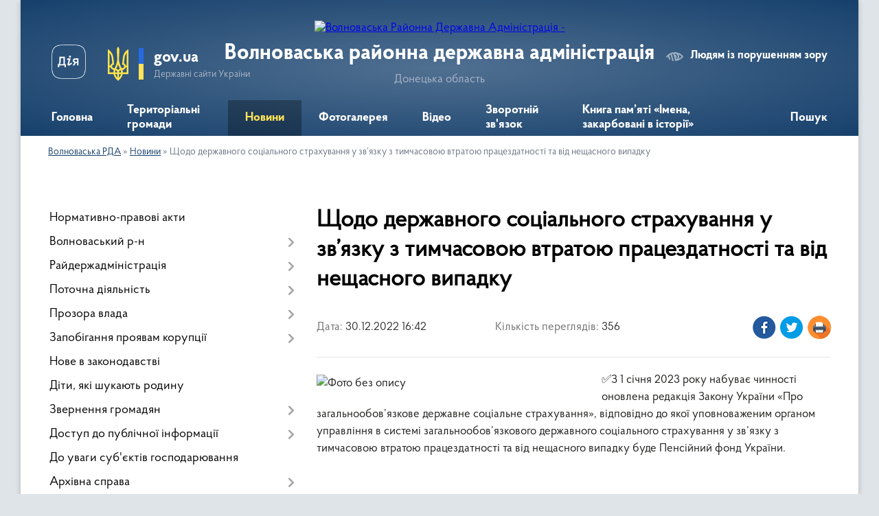

--- FILE ---
content_type: text/html; charset=UTF-8
request_url: https://volnovrda.gov.ua/news/1672411579/
body_size: 13753
content:
<!DOCTYPE html>
<html lang="uk">
<head>
	<!--[if IE]><meta http-equiv="X-UA-Compatible" content="IE=edge"><![endif]-->
	<meta charset="utf-8">
	<meta name="viewport" content="width=device-width, initial-scale=1">
	<!--[if IE]><script>
		document.createElement('header');
		document.createElement('nav');
		document.createElement('main');
		document.createElement('section');
		document.createElement('article');
		document.createElement('aside');
		document.createElement('footer');
		document.createElement('figure');
		document.createElement('figcaption');
	</script><![endif]-->
	<title>Щодо державного соціального страхування у зв’язку з тимчасовою втратою працездатності та від нещасного випадку | Волноваська районна державна адміністрація Донецька область</title>
	<meta name="description" content="✅З 1 січня 2023 року набуває чинності оновлена редакція Закону України &amp;laquo;Про загальнообов&amp;rsquo;язкове державне соціальне страхування&amp;raquo;, відповідно до якої уповноваженим органом управління в системі загальнообов&amp;rsquo;язкового дер">
	<meta name="keywords" content="Щодо, державного, соціального, страхування, у, зв’язку, з, тимчасовою, втратою, працездатності, та, від, нещасного, випадку, |, Волноваська, районна, державна, адміністрація, Донецька, область">

	
		<meta property="og:image" content="https://rada.info/upload/users_files/05419927/4664eddffb036c77f8cbea55f73a1921.jpg">
	<meta property="og:image:width" content="1280">
	<meta property="og:image:height" content="795">
			<meta property="og:title" content="Щодо державного соціального страхування у зв’язку з тимчасовою втратою працездатності та від нещасного випадку">
			<meta property="og:description" content="✅З 1 січня 2023 року набуває чинності оновлена редакція Закону України &amp;laquo;Про загальнообов&amp;rsquo;язкове державне соціальне страхування&amp;raquo;, відповідно до якої уповноваженим органом управління в системі загальнообов&amp;rsquo;язкового державного соціального страхування у зв&amp;rsquo;язку з тимчасовою втратою працездатності та від нещасного випадку буде Пенсійний фонд України.">
			<meta property="og:type" content="article">
	<meta property="og:url" content="https://volnovrda.gov.ua/news/1672411579/">
		
	<link rel="apple-touch-icon" sizes="57x57" href="https://rda.org.ua/apple-icon-57x57.png">
	<link rel="apple-touch-icon" sizes="60x60" href="https://rda.org.ua/apple-icon-60x60.png">
	<link rel="apple-touch-icon" sizes="72x72" href="https://rda.org.ua/apple-icon-72x72.png">
	<link rel="apple-touch-icon" sizes="76x76" href="https://rda.org.ua/apple-icon-76x76.png">
	<link rel="apple-touch-icon" sizes="114x114" href="https://rda.org.ua/apple-icon-114x114.png">
	<link rel="apple-touch-icon" sizes="120x120" href="https://rda.org.ua/apple-icon-120x120.png">
	<link rel="apple-touch-icon" sizes="144x144" href="https://rda.org.ua/apple-icon-144x144.png">
	<link rel="apple-touch-icon" sizes="152x152" href="https://rda.org.ua/apple-icon-152x152.png">
	<link rel="apple-touch-icon" sizes="180x180" href="https://rda.org.ua/apple-icon-180x180.png">
	<link rel="icon" type="image/png" sizes="192x192"  href="https://rda.org.ua/android-icon-192x192.png">
	<link rel="icon" type="image/png" sizes="32x32" href="https://rda.org.ua/favicon-32x32.png">
	<link rel="icon" type="image/png" sizes="96x96" href="https://rda.org.ua/favicon-96x96.png">
	<link rel="icon" type="image/png" sizes="16x16" href="https://rda.org.ua/favicon-16x16.png">
	<link rel="manifest" href="https://rda.org.ua/manifest.json">
	<meta name="msapplication-TileColor" content="#ffffff">
	<meta name="msapplication-TileImage" content="https://rda.org.ua/ms-icon-144x144.png">
	<meta name="theme-color" content="#ffffff">

	
		<meta name="robots" content="">
	
    <link rel="preload" href="https://rda.org.ua/themes/km2/css/styles_vip.css?v=2.31" as="style">
	<link rel="stylesheet" href="https://rda.org.ua/themes/km2/css/styles_vip.css?v=2.31">
	<link rel="stylesheet" href="https://rda.org.ua/themes/km2/css/378/theme_vip.css?v=1769193150">
	<!--[if lt IE 9]>
	<script src="https://oss.maxcdn.com/html5shiv/3.7.2/html5shiv.min.js"></script>
	<script src="https://oss.maxcdn.com/respond/1.4.2/respond.min.js"></script>
	<![endif]-->
	<!--[if gte IE 9]>
	<style type="text/css">
		.gradient { filter: none; }
	</style>
	<![endif]-->

</head>
<body class="">

	<a href="#top_menu" class="skip-link link" aria-label="Перейти до головного меню (Alt+1)" accesskey="1">Перейти до головного меню (Alt+1)</a>
	<a href="#left_menu" class="skip-link link" aria-label="Перейти до бічного меню (Alt+2)" accesskey="2">Перейти до бічного меню (Alt+2)</a>
    <a href="#main_content" class="skip-link link" aria-label="Перейти до головного вмісту (Alt+3)" accesskey="3">Перейти до текстового вмісту (Alt+3)</a>



	
	<div class="wrap">
		
		<header>
			<div class="header_wrap">
				<div class="logo">
					<a href="https://volnovrda.gov.ua/" id="logo" class="form_2">
						<img src="https://rada.info/upload/users_files/05419927/gerb/Volnovahskiy_rayon_gerb_1.png" alt="Волноваська Районна Державна Адміністрація - ">
					</a>
				</div>
				<div class="title">
					<div class="slogan_1">Волноваська районна державна адміністрація</div>
					<div class="slogan_2">Донецька область</div>
				</div>
				<div class="gov_ua_block">
					<a class="diia" href="https://diia.gov.ua/" target="_blank" rel="nofollow" title="Державні послуги онлайн"><img src="https://rda.org.ua/themes/km2/img/diia.png" alt="Логотип Diia"></a>
					<img src="https://rda.org.ua/themes/km2/img/gerb.svg" class="gerb" alt="Державний Герб України">
					<span class="devider"></span>
					<div class="title">
						<b>gov.ua</b>
						<span>Державні сайти України</span>
					</div>
				</div>
								<div class="alt_link">
					<a href="#" rel="nofollow" title="Посилання на версію для людей із порушенням зору" tabindex="1" onclick="return set_special('174a81d117b46afe1bf3ca4350bc2fb4d2fc0f90');">Людям із порушенням зору</a>
				</div>
								
				<section class="top_nav">
					<nav class="main_menu">
						<ul id="top_menu">
														<li class="">
								<a href="https://volnovrda.gov.ua/main/"><span>Головна</span></a>
																							</li>
														<li class=" has-sub">
								<a href="https://volnovrda.gov.ua/teritorialni-gromadi-15-40-26-31-01-2022/"><span>Територіальні громади</span></a>
																<button onclick="return show_next_level(this);" aria-label="Показати підменю"></button>
																								<ul>
																		<li>
										<a href="https://volnovrda.gov.ua/volnovaska-miska-vca-15-42-39-31-01-2022/">Волноваська міська військово-цивільна адміністрація</a>
																													</li>
																		<li class="has-sub">
										<a href="https://volnovrda.gov.ua/vugledarska-miska-vca-15-44-29-31-01-2022/">Вугледарська міська військова адміністрація</a>
																				<button onclick="return show_next_level(this);" aria-label="Показати підменю"></button>
																														<ul>
																						<li>
												<a href="https://volnovrda.gov.ua/veteranska-politika-11-26-14-21-07-2025/">Ветеранська політика</a>
											</li>
																																</ul>
																			</li>
																		<li>
										<a href="https://volnovrda.gov.ua/olginska-selischna-vca-15-45-41-31-01-2022/">Ольгинська селищна військова адміністрація</a>
																													</li>
																		<li>
										<a href="https://volnovrda.gov.ua/mirnenska-selischna-vca-15-46-51-31-01-2022/">Мирненська селищна військова адміністрація</a>
																													</li>
																		<li>
										<a href="https://volnovrda.gov.ua/velikonovosilkivska-selischna-rada-15-52-36-31-01-2022/">Великоновосілківська селищна військова адміністрація</a>
																													</li>
																		<li>
										<a href="https://volnovrda.gov.ua/komarska-silska-rada-15-54-13-31-01-2022/">Комарська сільська військова адміністрація</a>
																													</li>
																		<li>
										<a href="https://volnovrda.gov.ua/staromlinivska-silska-rada-15-55-57-31-01-2022/">Старомлинівська сільська військова адміністрація</a>
																													</li>
																		<li>
										<a href="https://volnovrda.gov.ua/hlibodarivska-silska-teritorialna-gromada-15-58-33-31-01-2022/">Хлібодарівська сільська військова адміністрація</a>
																													</li>
																										</ul>
															</li>
														<li class="active">
								<a href="https://volnovrda.gov.ua/news/"><span>Новини</span></a>
																							</li>
														<li class="">
								<a href="https://volnovrda.gov.ua/photo/"><span>Фотогалерея</span></a>
																							</li>
														<li class="">
								<a href="https://volnovrda.gov.ua/video-17-36-17-03-02-2023/"><span>Відео</span></a>
																							</li>
														<li class=" has-sub">
								<a href="https://volnovrda.gov.ua/zvorotnij-zvyazok-13-52-21-23-04-2021/"><span>Зворотній зв'язок</span></a>
																<button onclick="return show_next_level(this);" aria-label="Показати підменю"></button>
																								<ul>
																		<li>
										<a href="https://volnovrda.gov.ua/feedback/">Електронні звернення</a>
																													</li>
																		<li>
										<a href="https://volnovrda.gov.ua/zvernennya-gromadyan-13-55-27-23-04-2021/">Звернення громадян</a>
																													</li>
																										</ul>
															</li>
														<li class=" has-sub">
								<a href="https://volnovrda.gov.ua/kniga-pam’yati-volnovaskogo-rajonu-imena-zakarbovani-v-istorii-14-25-03-14-01-2026/"><span>Книга пам’яті «Імена, закарбовані в історії»</span></a>
																<button onclick="return show_next_level(this);" aria-label="Показати підменю"></button>
																								<ul>
																		<li>
										<a href="https://volnovrda.gov.ua/polegli-zahisniki-volnovaskoi-miskoi-teritorialnoi-gromadi-14-34-49-14-01-2026/">Полеглі Захисники Волноваської міської територіальної громади</a>
																													</li>
																										</ul>
															</li>
																				</ul>
					</nav>
					&nbsp;
					<button class="menu-button" id="open-button"><i class="fas fa-bars"></i> Меню сайту</button>
					<a href="https://volnovrda.gov.ua/search/" rel="nofollow" class="search_button">Пошук</a>
				</section>
				
			</div>
		</header>
				
		<section class="bread_crumbs">
		<div xmlns:v="http://rdf.data-vocabulary.org/#"><a href="https://volnovrda.gov.ua/">Волноваська РДА</a> &raquo; <a href="https://volnovrda.gov.ua/news/">Новини</a>  &raquo; <span>Щодо державного соціального страхування у зв’язку з тимчасовою втратою працездатності та від нещасного випадку</span></div>
	</section>
	
	<section class="center_block">
		<div class="row">
			<div class="grid-30 fr">
				<aside>
				
										
					<nav class="sidebar_menu" id="left_menu">
						<ul>
														<li class="">
								<a href="https://volnovrda.gov.ua/docs/"><span>Нормативно-правові акти</span></a>
																							</li>
														<li class=" has-sub">
								<a href="https://volnovrda.gov.ua/volnovaskij-rn-12-14-20-21-04-2021/"><span>Волноваський р-н</span></a>
																<button onclick="return show_next_level(this);" aria-label="Показати підменю"></button>
																								<ul>
																		<li class="">
										<a href="https://volnovrda.gov.ua/istoriya-12-14-56-21-04-2021/"><span>Історія</span></a>
																													</li>
																		<li class="">
										<a href="https://volnovrda.gov.ua/simvolika-12-15-18-21-04-2021/"><span>Символіка</span></a>
																													</li>
																										</ul>
															</li>
														<li class=" has-sub">
								<a href="https://volnovrda.gov.ua/rajderzhadministraciya-12-20-18-21-04-2021/"><span>Райдержадміністрація</span></a>
																<button onclick="return show_next_level(this);" aria-label="Показати підменю"></button>
																								<ul>
																		<li class=" has-sub">
										<a href="https://volnovrda.gov.ua/kerivnictvo-12-21-25-21-04-2021/"><span>Керівництво</span></a>
																				<button onclick="return show_next_level(this);" aria-label="Показати підменю"></button>
																														<ul>
																						<li><a href="https://volnovrda.gov.ua/golova-rajderzhadministracii-12-22-14-21-04-2021/"><span>Голова райдержадміністрації</span></a></li>
																						<li><a href="https://volnovrda.gov.ua/pershij-zastupnik-golovi-12-22-35-21-04-2021/"><span>Перший заступник голови</span></a></li>
																						<li><a href="https://volnovrda.gov.ua/zastupnik-golovi-12-22-53-21-04-2021/"><span>Заступники голови</span></a></li>
																						<li><a href="https://volnovrda.gov.ua/kerivnik-aparatu-12-23-06-21-04-2021/"><span>Керівник апарату</span></a></li>
																																</ul>
																			</li>
																		<li class="">
										<a href="https://volnovrda.gov.ua/struktura-12-21-58-21-04-2021/"><span>Структура</span></a>
																													</li>
																										</ul>
															</li>
														<li class=" has-sub">
								<a href="https://volnovrda.gov.ua/potochna-diyalnist-12-24-10-21-04-2021/"><span>Поточна діяльність</span></a>
																<button onclick="return show_next_level(this);" aria-label="Показати підменю"></button>
																								<ul>
																		<li class="">
										<a href="https://volnovrda.gov.ua/plani-roboti-12-24-42-21-04-2021/"><span>Плани роботи</span></a>
																													</li>
																		<li class="">
										<a href="https://volnovrda.gov.ua/ochischennya-vladi-12-25-14-21-04-2021/"><span>Очищення влади</span></a>
																													</li>
																		<li class="">
										<a href="https://volnovrda.gov.ua/vakansii-12-25-44-21-04-2021/"><span>Вакансії</span></a>
																													</li>
																										</ul>
															</li>
														<li class=" has-sub">
								<a href="https://volnovrda.gov.ua/prozora-vlada-15-33-26-09-08-2021/"><span>Прозора влада</span></a>
																<button onclick="return show_next_level(this);" aria-label="Показати підменю"></button>
																								<ul>
																		<li class=" has-sub">
										<a href="https://volnovrda.gov.ua/regulyatorna-politika-15-35-34-09-08-2021/"><span>Регуляторна політика</span></a>
																				<button onclick="return show_next_level(this);" aria-label="Показати підменю"></button>
																														<ul>
																						<li><a href="https://volnovrda.gov.ua/zakonodavstvo-pro-derzhavnu-regulyatornu-politiku-15-37-20-09-08-2021/"><span>Законодавство про державну регуляторну політику</span></a></li>
																						<li><a href="https://volnovrda.gov.ua/planuvannya-diyalnosti-z-pidgotovki-proektiv-regulyatornih-aktiv-15-39-36-09-08-2021/"><span>Планування діяльності з підготовки проектів регуляторних актів</span></a></li>
																						<li><a href="https://volnovrda.gov.ua/proekti-regulyatornih-aktiv-15-40-13-09-08-2021/"><span>Проекти регуляторних актів</span></a></li>
																						<li><a href="https://volnovrda.gov.ua/vidstezhennya-rezultativnosti-regulyatornih-aktiv-15-40-43-09-08-2021/"><span>Відстеження результативності регуляторних актів</span></a></li>
																						<li><a href="https://volnovrda.gov.ua/pereglyad-regulyatornih-aktiv-14-51-18-09-09-2021/"><span>Перегляд регуляторних актів</span></a></li>
																																</ul>
																			</li>
																		<li class="">
										<a href="https://volnovrda.gov.ua/normativnopravovi-akti-zareestrovani-v-shidnomu-mizhregionalnomu-upravlinni-ministerstva-justicii-m-harkiv-15-09-02-21-09-2021/"><span>Нормативно-правові акти, зареєстровані в Східному міжрегіональному  управлінні Міністерства  юстиції</span></a>
																													</li>
																		<li class="">
										<a href="https://volnovrda.gov.ua/informaciya-pro-zaplanovani-zakupivli-robit-poslug-tovariv-po-volnovaskomu-rajonu-doneckoi-oblasti-11-41-20-10-07-2025/"><span>Інформація про заплановані закупівлі робіт, послуг, товарів по Волноваському району Донецької області</span></a>
																													</li>
																										</ul>
															</li>
														<li class=" has-sub">
								<a href="https://volnovrda.gov.ua/zapobigannya-proyavam-korupcii-12-24-56-21-04-2021/"><span>Запобігання проявам корупції</span></a>
																<button onclick="return show_next_level(this);" aria-label="Показати підменю"></button>
																								<ul>
																		<li class="">
										<a href="https://volnovrda.gov.ua/spivpracya-z-vikrivachami-13-32-56-12-07-2021/"><span>Співпраця з викривачами</span></a>
																													</li>
																		<li class="">
										<a href="https://volnovrda.gov.ua/konflikt-interesiv-13-33-30-12-07-2021/"><span>Конфлікт інтересів</span></a>
																													</li>
																		<li class="">
										<a href="https://volnovrda.gov.ua/pamyatki-11-09-41-26-07-2021/"><span>Пам'ятки</span></a>
																													</li>
																		<li class="">
										<a href="https://volnovrda.gov.ua/deklaruvannya-10-02-21-01-12-2021/"><span>Декларування</span></a>
																													</li>
																		<li class="">
										<a href="https://volnovrda.gov.ua/kanali-dlya-nadannya-povidomlen-vid-vikrivachiv-do-rajderzhadministracii-11-42-10-19-08-2021/"><span>Канали для надання повідомлень від викривачів до райдержадміністрації</span></a>
																													</li>
																		<li class="">
										<a href="https://volnovrda.gov.ua/zvituvannya-upovnovazhennogo-11-57-45-19-01-2022/"><span>Звітування уповноваженного</span></a>
																													</li>
																		<li class="">
										<a href="https://volnovrda.gov.ua/rozyasnennya-nazk-15-11-05-14-12-2021/"><span>Роз'яснення НАЗК</span></a>
																													</li>
																		<li class="">
										<a href="https://volnovrda.gov.ua/novini-15-54-25-14-12-2021/"><span>Новини</span></a>
																													</li>
																		<li class="">
										<a href="https://volnovrda.gov.ua/ocinka-korupcijnih-rizikiv-u-diyalnosti-rajderzhadministracii-10-16-38-24-12-2021/"><span>Оцінка корупційних ризиків у діяльності райдержадміністрації</span></a>
																													</li>
																		<li class="">
										<a href="https://volnovrda.gov.ua/metodichna-dopomoga-ta-konsultacii-schodo-povidomlennya-pro-mozhlivi-fakti-korupcijnih-abo-pov’yazanih-z-korupcieju-pravoporushen-inshih-porushen-zakonu-ukraini-pro-zapobigannya-korupcii-13-57-56-28-07-2025/"><span>МЕТОДИЧНА ДОПОМОГА ТА КОНСУЛЬТАЦІЇ щодо повідомлення про можливі факти корупційних або пов’язаних з корупцією правопорушень, інших порушень Закону України  «Про запобігання корупції»</span></a>
																													</li>
																										</ul>
															</li>
														<li class="">
								<a href="https://volnovrda.gov.ua/nove-v-zakonodavstvi-11-06-00-14-06-2021/"><span>Нове в законодавстві</span></a>
																							</li>
														<li class="">
								<a href="https://volnovrda.gov.ua/diti-yaki-shukajut-rodinu-12-25-58-21-04-2021/"><span>Діти, які шукають родину</span></a>
																							</li>
														<li class=" has-sub">
								<a href="https://volnovrda.gov.ua/zvernennya-gromadyan-12-27-15-21-04-2021/"><span>Звернення громадян</span></a>
																<button onclick="return show_next_level(this);" aria-label="Показати підменю"></button>
																								<ul>
																		<li class="">
										<a href="https://volnovrda.gov.ua/zviti-12-31-00-21-04-2021/"><span>Звіти</span></a>
																													</li>
																		<li class="">
										<a href="https://volnovrda.gov.ua/grafik-prijomu-gromadyan-18-31-24-12-03-2024/"><span>Графік прийому громадян</span></a>
																													</li>
																		<li class="">
										<a href="https://volnovrda.gov.ua/zasabi-zv’yazku-12-10-31-14-08-2024/"><span>Засоби зв’язку</span></a>
																													</li>
																										</ul>
															</li>
														<li class=" has-sub">
								<a href="https://volnovrda.gov.ua/dostup-do-publichnoi-informacii-12-36-01-21-04-2021/"><span>Доступ до публічної інформації</span></a>
																<button onclick="return show_next_level(this);" aria-label="Показати підменю"></button>
																								<ul>
																		<li class=" has-sub">
										<a href="https://volnovrda.gov.ua/​​​​​vidkriti-dani-12-37-28-21-04-2021/"><span>​​​​​Відкриті дані</span></a>
																				<button onclick="return show_next_level(this);" aria-label="Показати підменю"></button>
																														<ul>
																						<li><a href="https://volnovrda.gov.ua/portal-vidkritih-danih-14-47-08-25-05-2021/"><span>Портал відкритих даних</span></a></li>
																						<li><a href="https://volnovrda.gov.ua/struktura-volnovaskoi-rajderzhadministracii-09-34-53-24-07-2023/"><span>Структура Волноваської райдержадміністрації</span></a></li>
																																</ul>
																			</li>
																		<li class="">
										<a href="https://volnovrda.gov.ua/poryadok-oskarzhennya-rishen-12-38-11-21-04-2021/"><span>Порядок оскарження рішень</span></a>
																													</li>
																		<li class="">
										<a href="https://volnovrda.gov.ua/reestri-12-38-46-21-04-2021/"><span>Реєстри</span></a>
																													</li>
																		<li class="">
										<a href="https://volnovrda.gov.ua/forma-dlya-podannya-zapitiv-na-publichnu-informaciju-12-39-42-21-04-2021/"><span>Форма для подання запитів на публічну інформацію</span></a>
																													</li>
																		<li class="">
										<a href="https://volnovrda.gov.ua/zviti-pro-rozglyad-zapitiv-na-publichnu-informaciju-12-40-03-21-04-2021/"><span>Звіти про розгляд запитів на публічну інформацію</span></a>
																													</li>
																		<li class="">
										<a href="https://volnovrda.gov.ua/poryadok-skladannya-ta-podannya-zapitiv-na-oderzhannya-publichnoi-informacii-08-15-37-26-05-2021/"><span>Порядок складання та подання запитів на одержання публічної інформації</span></a>
																													</li>
																		<li class="">
										<a href="https://volnovrda.gov.ua/sistema-obliku-11-13-28-07-06-2021/"><span>Система обліку</span></a>
																													</li>
																		<li class="">
										<a href="https://volnovrda.gov.ua/perelik-doradchih-organiv-rajderzhaministracii-09-07-06-15-09-2021/"><span>Перелік  дорадчих органів райдержаміністрації</span></a>
																													</li>
																										</ul>
															</li>
														<li class="">
								<a href="https://volnovrda.gov.ua/rozvitok-biznesu-13-02-39-21-04-2021/"><span>До уваги суб'єктів господарювання</span></a>
																							</li>
														<li class=" has-sub">
								<a href="https://volnovrda.gov.ua/arhivna-sprava-13-04-49-21-04-2021/"><span>Архівна справа</span></a>
																<button onclick="return show_next_level(this);" aria-label="Показати підменю"></button>
																								<ul>
																		<li class="">
										<a href="https://volnovrda.gov.ua/zrazki-zayav-13-05-38-21-04-2021/"><span>Зразки заяв</span></a>
																													</li>
																		<li class="">
										<a href="https://volnovrda.gov.ua/informaciya-pro-pidsumki-roboti-iz-zvernennyami-gromadyan-13-05-53-21-04-2021/"><span>Інформація про підсумки роботи із зверненнями громадян</span></a>
																													</li>
																		<li class="">
										<a href="https://volnovrda.gov.ua/do-uvagi-gromadyan-09-54-59-11-06-2021/"><span>До уваги громадян</span></a>
																													</li>
																		<li class="">
										<a href="https://volnovrda.gov.ua/ekspertna-komisiya-arhivnogo-viddilu-14-43-53-11-01-2022/"><span>Експертна комісія архівного відділу</span></a>
																													</li>
																										</ul>
															</li>
														<li class=" has-sub">
								<a href="https://volnovrda.gov.ua/reestr-viborciv-13-07-23-21-04-2021/"><span>Реєстр виборців</span></a>
																<button onclick="return show_next_level(this);" aria-label="Показати підменю"></button>
																								<ul>
																		<li class="">
										<a href="https://volnovrda.gov.ua/viddil-vedennya-reestru-11-57-41-07-02-2022/"><span>Відділ ведення Реєстру</span></a>
																													</li>
																		<li class="">
										<a href="https://volnovrda.gov.ua/do-uvagi-viborciv-11-40-49-07-02-2022/"><span>До уваги виборців!</span></a>
																													</li>
																										</ul>
															</li>
														<li class=" has-sub">
								<a href="https://volnovrda.gov.ua/ekonomika-rajonu-13-15-11-21-04-2021/"><span>Економіка району</span></a>
																<button onclick="return show_next_level(this);" aria-label="Показати підменю"></button>
																								<ul>
																		<li class="">
										<a href="https://volnovrda.gov.ua/socialne-pidpriemnictvo-16-11-49-01-12-2025/"><span>Соціальне підприємництво</span></a>
																													</li>
																										</ul>
															</li>
														<li class=" has-sub">
								<a href="https://volnovrda.gov.ua/zhitlovokomunalne-gospodarstvo-13-57-29-21-04-2021/"><span>Житлово-комунальне господарство</span></a>
																<button onclick="return show_next_level(this);" aria-label="Показати підменю"></button>
																								<ul>
																		<li class="">
										<a href="https://volnovrda.gov.ua/zhitlove-gospodarstvo-13-59-23-21-04-2021/"><span>Житлове господарство</span></a>
																													</li>
																										</ul>
															</li>
														<li class=" has-sub">
								<a href="https://volnovrda.gov.ua/socialnij-zahist-naselennya-14-19-20-21-04-2021/"><span>Соціальний захист населення</span></a>
																<button onclick="return show_next_level(this);" aria-label="Показати підменю"></button>
																								<ul>
																		<li class="">
										<a href="https://volnovrda.gov.ua/povidomna-reestraciya-kolektivnih-dogovoriv-15-08-13-06-05-2025/"><span>Повідомна реєстрація колективних договорів</span></a>
																													</li>
																		<li class="">
										<a href="https://volnovrda.gov.ua/viplata-derzhavnoi-dopomogi-14-23-46-21-04-2021/"><span>Виплата державної допомоги</span></a>
																													</li>
																		<li class="">
										<a href="https://volnovrda.gov.ua/do-uvagi-14-24-39-21-04-2021/"><span>До уваги!</span></a>
																													</li>
																		<li class="">
										<a href="https://volnovrda.gov.ua/likuvalni-ta-reabilitacijni-zakladi-14-25-14-21-04-2021/"><span>Лікувальні та реабілітаційні заклади</span></a>
																													</li>
																		<li class="">
										<a href="https://volnovrda.gov.ua/struktura-shtatnij-rozpis-pravila-vnutrishnogo-trudovogo-rozporyadku-upravlinnya-praci-ta-socialnogo-zahistu-naselennya-14-26-29-21-04-2021/"><span>Структура, штатний розпис, правила внутрішнього трудового розпорядку управління праці та соціального захисту населення</span></a>
																													</li>
																										</ul>
															</li>
														<li class="">
								<a href="https://volnovrda.gov.ua/pitannya-veteranskoi-politiki-09-38-23-07-03-2024/"><span>Питання ветеранської політики</span></a>
																							</li>
														<li class="">
								<a href="https://volnovrda.gov.ua/genderna-politika-12-58-10-25-04-2025/"><span>Гендерна політика</span></a>
																							</li>
														<li class="">
								<a href="https://volnovrda.gov.ua/bezbarernist-12-28-48-23-05-2025/"><span>Безбар'єрність</span></a>
																							</li>
														<li class=" has-sub">
								<a href="https://volnovrda.gov.ua/zajnyatist-naselennya-14-33-17-21-04-2021/"><span>Зайнятість населення</span></a>
																<button onclick="return show_next_level(this);" aria-label="Показати підменю"></button>
																								<ul>
																		<li class="">
										<a href="https://volnovrda.gov.ua/provedeni-zahodi-11-37-38-01-06-2021/"><span>Проведені заходи</span></a>
																													</li>
																										</ul>
															</li>
														<li class="">
								<a href="https://volnovrda.gov.ua/medicina-14-35-21-21-04-2021/"><span>Медицина</span></a>
																							</li>
														<li class="">
								<a href="https://volnovrda.gov.ua/bjudzhet-rajonu-16-01-53-01-12-2021/"><span>Бюджет району</span></a>
																							</li>
														<li class="">
								<a href="https://volnovrda.gov.ua/silgospvirobnikam-10-27-22-02-08-2021/"><span>Сільгоспвиробникам</span></a>
																							</li>
														<li class=" has-sub">
								<a href="https://volnovrda.gov.ua/gromadyanske-suspilstvo-16-30-47-21-04-2021/"><span>Громадянське суспільство</span></a>
																<button onclick="return show_next_level(this);" aria-label="Показати підменю"></button>
																								<ul>
																		<li class="">
										<a href="https://volnovrda.gov.ua/koordinacijna-rada-z-pitan-utverdzhennya-ukrainskoi-nacionalnoi-ta-gromadyanskoi-identichnosti-pri-volnovaskij-rajderzhadministracii-17-46-52-04-03-2024/"><span>Координаційна рада з питань утвердження української національної та громадянської ідентичності при Волноваській райдержадміністрації</span></a>
																													</li>
																		<li class=" has-sub">
										<a href="https://volnovrda.gov.ua/konsultacii-z-gromadskistju-13-25-56-09-12-2025/"><span>Консультації з громадськістю</span></a>
																				<button onclick="return show_next_level(this);" aria-label="Показати підменю"></button>
																														<ul>
																						<li><a href="https://volnovrda.gov.ua/elektronni-konsultacii-z-gromadskistju-13-26-44-09-12-2025/"><span>Електронні консультації з громадськістю</span></a></li>
																																</ul>
																			</li>
																										</ul>
															</li>
														<li class="">
								<a href="https://volnovrda.gov.ua/misceve-samovryaduvannya-16-31-10-21-04-2021/"><span>Місцеве самоврядування</span></a>
																							</li>
														<li class=" has-sub">
								<a href="https://volnovrda.gov.ua/bezoplatna-pravova-dopomoga-16-46-56-21-04-2021/"><span>Безоплатна правнича допомога</span></a>
																<button onclick="return show_next_level(this);" aria-label="Показати підменю"></button>
																								<ul>
																		<li class="">
										<a href="https://volnovrda.gov.ua/normativnopravova-baza-16-47-41-21-04-2021/"><span>Нормативно-правова база</span></a>
																													</li>
																		<li class="">
										<a href="https://volnovrda.gov.ua/informacijni-materiali-16-50-16-21-04-2021/"><span>Інформаційні матеріали</span></a>
																													</li>
																										</ul>
															</li>
														<li class="">
								<a href="https://volnovrda.gov.ua/protidiya-domashnomu-nasilstvu-16-54-23-21-04-2021/"><span>Протидія домашньому насильству та протидія торгівлі людьми</span></a>
																							</li>
														<li class="">
								<a href="https://volnovrda.gov.ua/pensijne-zabezpechennya-naselennya-16-54-42-21-04-2021/"><span>Пенсійне забезпечення населення</span></a>
																							</li>
														<li class="">
								<a href="https://volnovrda.gov.ua/civilnij-zahist-naselennya-16-54-57-21-04-2021/"><span>Цивільний захист населення</span></a>
																							</li>
													</ul>
						
												
					</nav>

									
											<div class="sidebar_title">Петиції</div>

<div class="petition_block">
	
			<div class="none_petition">Немає петицій, за які можна голосувати</div>
			
					<p><a href="#auth_petition" class="open-popup add_petition btn btn-yellow btn-small btn-block"><i class="fas fa-plus-circle"></i> Створити петицію</a></p>
			
</div>					
					
											<div class="sidebar_title">Звернення до посадовця</div>

<div class="appeals_block">

	
				
				<p class="center appeal_cabinet"><a href="#auth_person" class="alert-link open-popup"><i class="fas fa-unlock-alt"></i> Кабінет посадової особи</a></p>
			
	
</div>					
										<div id="banner_block">

						
						<div class="clearfix"></div>

						<!-- Global site tag (gtag.js) - Google Analytics -->
<script async src="https://www.googletagmanager.com/gtag/js?id=G-HQD8N8Y2BE"></script>
<script>
  window.dataLayer = window.dataLayer || [];
  function gtag(){dataLayer.push(arguments);}
  gtag('js', new Date());

  gtag('config', 'G-HQD8N8Y2BE');
</script>
						<div class="clearfix"></div>

					</div>
				
				</aside>
			</div>
			<div class="grid-70" id="main_content">

				<main>

																		<h1>Щодо державного соціального страхування у зв’язку з тимчасовою втратою працездатності та від нещасного випадку</h1>


<div class="row ">
	<div class="grid-30 one_news_date">
		Дата: <span>30.12.2022 16:42</span>
	</div>
	<div class="grid-30 one_news_count">
		Кількість переглядів: <span>356</span>
	</div>
		<div class="grid-30 one_news_socials">
		<button class="social_share" data-type="fb" aria-label="Поширити новину у Фейсбук"><img src="https://rda.org.ua/themes/km2/img/share/fb.png" alt="Іконка поширення у Фейсбук"></button>
		<button class="social_share" data-type="tw" aria-label="Поширити статтю у Твітер"><img src="https://rda.org.ua/themes/km2/img/share/tw.png" alt="Іконка для поширення у Твітер"></button>
		<button class="print_btn" onclick="window.print();" aria-label="Роздрукувати"><img src="https://rda.org.ua/themes/km2/img/share/print.png" alt="Іконка для друку сторінки"></button>
	</div>
		<div class="clearfix"></div>
</div>

<hr>

<p><img alt="Фото без опису"  alt="" src="https://rada.info/upload/users_files/05419927/4664eddffb036c77f8cbea55f73a1921.jpg" style="float: left; width: 400px; height: 248px;" />✅З 1 січня 2023 року набуває чинності оновлена редакція Закону України &laquo;Про загальнообов&rsquo;язкове державне соціальне страхування&raquo;, відповідно до якої уповноваженим органом управління в системі загальнообов&rsquo;язкового державного соціального страхування у зв&rsquo;язку з тимчасовою втратою працездатності та від нещасного випадку буде Пенсійний фонд України.</p>

<p>&nbsp;</p>

<p>🔰Постановою правління Пенсійного фонду України від 21 грудня 2022 року № 28-3 &laquo;Деякі питання фінансування для здійснення виплат та надання соціальних послуг, визначених Законом України &ldquo;Про загальнообов&rsquo;язкове державне соціальне страхування&raquo; визначено особливості застосування Порядку фінансування страхувальників для надання матеріального забезпечення застрахованим особам у зв&rsquo;язку з тимчасовою втратою працездатності та окремих виплат потерпілим на виробництві за рахунок коштів Фонду соціального страхування України, затвердженого постановою правління Фонду соціального страхування від 19 липня 2018 року № 12, на період до прийняття правлінням Пенсійного фонду України нового порядку.</p>

<p>🔹Для отримання фінансування для надання матеріального забезпечення застрахованим особам у зв&rsquo;язку з тимчасовою втратою працездатності та окремих виплат потерпілим на виробництві страхувальник, як і раніше, має подати &nbsp;заяву-розрахунок, що містить інформацію про нараховані застрахованим особам суми страхових виплат за їх видами.&nbsp;</p>

<p>✅Така заява-розрахунок починаючи з 1 січня 2023 року подаватиметься через відповідний інтерфейс в особистому електронному кабінеті страхувальника на Веб-порталі електронних послуг Пенсійного фонду України.&nbsp;</p>

<p>🔰Можливість формування та подачі заяв-розрахунків безпосередньо з особистого електронного кабінету без залучення додаткового програмного забезпечення буде доступна всім роботодавцям.&nbsp;</p>

<p>🔸Засоби особистого кабінету в пункті меню &ldquo;Заяви-розрахунки&rdquo; &nbsp;<br />
передбачатимуть можливість пошуку та перегляду заяв-розрахунків цього страхувальника згідно визначених ним критеріїв &ndash; період реєстрації листків непрацездатності, тип заяви-розрахунку (за електронними листками непрацездатності); формування (редагування) та відправку заяви-розрахунку до Пенсійного фонду України.&nbsp;</p>

<p>🔹Під час формування заяви-розрахунку використовується інформація з електронного листка непрацездатності та Реєстру застрахованих осіб.&nbsp;</p>

<p>🔸Як і раніше, за електронними та паперовими листками непрацездатності будуть складатися окремі заяви-розрахунки.&nbsp;</p>

<p>✅Максимальна кількість листків непрацездатності в одній заяві-розрахунку становитиме 200 штук з метою поліпшення якості обслуговування та пришвидшення автоматизованого опрацювання заяв-розрахунків.</p>

<p>🔸В той же час до заяви-розрахунку можна буде додавати коментарі, пояснення та, за необхідності, скановані копії документів, які можуть бути корисними при прийнятті рішення щодо фінансування.</p>

<p>🔰Заяви-розрахунки за паперовими листками непрацездатності необхідно заповнювати в режимі ручного введення даних з прикріпленням сканованих копій паперових листків непрацездатності.</p>

<p>👆В той же час страхувальники, які з якихось причин не можуть користуватись електронним кабінетом на веб-порталі електронних послуг Пенсійного фонду України, можуть скласти заяву-розрахунок в паперовій формі та подати її до будь-якого відділу обслуговування громадян (сервісного центру).</p>

<p>‼️Бажаєте першими дізнаватися про зміни в пенсійному забезпечені, діяльність Фонду області - підписуйтесь на наш телеграм-канал 👉https://t.me/PensFond_dn</p>
<div class="clearfix"></div>

<hr>


<a name="news_comments"></a>
<h2>Коментарі:</h2>


<p>Ваш коментар може бути першим :)</p>
<p><a href="#add_comment" class="btn btn-yellow open-popup"><i class="fas fa-plus-circle"></i> Додати коментар</a></p>
<hr>

<p><a href="https://volnovrda.gov.ua/news/" class="btn btn-grey" title="Повернутись до списку статей даного розділу">&laquo; повернутися</a></p>											
				</main>
				
			</div>
			<div class="clearfix"></div>
		</div>
	</section>
	
	
	<footer>
		
		<div class="row">
			<div class="grid-40 socials">
				<p>
					<a href="https://rda.org.ua/rss/378/" rel="nofollow" target="_blank" title="RSS-стрічка сайту"><i class="fas fa-rss"></i></a>
					<i class="fab fa-twitter"></i>					<a href="https://www.instagram.com/volnov_rva" rel="nofollow" target="_blank" title="Ми у ГуглПлюс"><i class="fab fa-instagram"></i></a>					<a href="https://www.facebook.com/volnovaska.rda" rel="nofollow" target="_blank" title="Сторінка у Facebook"><i class="fab fa-facebook-f"></i></a>					<i class="fab fa-youtube"></i>					<a href="https://t.me/volnovaskarva" rel="nofollow" target="_blank" title="Телеграм-канал"><i class="fab fa-telegram"></i></a>					<a href="https://volnovrda.gov.ua/sitemap/" title="Мапа сайту"><i class="fas fa-sitemap"></i></a>
				</p>
				<p class="copyright">Волноваська РДА - 2021-2026 &copy; Весь контент доступний за ліцензією <a href="https://creativecommons.org/licenses/by/4.0/deed.uk" target="_blank" rel="nofollow">Creative Commons Attribution 4.0 International License</a>, якщо не зазначено інше.</p>
			</div>
			<div class="grid-20 developers">
				<a href="https://vlada.ua/" rel="nofollow" target="_blank" title="Посилання на платформу, на якій зроблено сайт"><img src="https://rda.org.ua/themes/km2/img/vlada_online.svg?v=ua" class="svg" alt="Логотип Vlada.UA"></a><br>
				<span>офіційні сайти &laquo;під ключ&raquo;</span><br>
				для органів державної влади
			</div>
			<div class="grid-40 admin_auth_block">
								<p class="first"><a href="#" rel="nofollow" class="alt_link" title="Версія для людей із порушенням зору" onclick="return set_special('174a81d117b46afe1bf3ca4350bc2fb4d2fc0f90');">Людям із порушенням зору</a></p>
				<p><a href="#auth_block" class="open-popup" title="Авторизація для адміністратора"><i class="fa fa-lock"></i></a></p>
				<p class="sec"><a href="#auth_block" class="open-popup" title="Авторизація для адміністратора">Вхід для адміністратора</a></p>
				<div id="google_translate_element" style="text-align: left;width: 202px;float: right;margin-top: 13px;"></div>
							</div>
			<div class="clearfix"></div>
		</div>

	</footer>

	</div>

		
	


<a href="#" id="Go_Top"><i class="fas fa-angle-up"></i></a>
<a href="#" id="Go_Top2"><i class="fas fa-angle-up"></i></a>

<script type="text/javascript" src="https://rda.org.ua/themes/km2/js/jquery-3.6.3.min.js"></script>
<script type="text/javascript" src="https://rda.org.ua/themes/km2/js/jquery-migrate-3.4.0.min.js"></script>
<script type="text/javascript" src="https://rda.org.ua/themes/km2/js/flickity.pkgd.min.js"></script>
<script type="text/javascript" src="https://rda.org.ua/themes/km2/js/flickity-imagesloaded.js"></script>
<script type="text/javascript">
	$(document).ready(function(){
		$(".main-carousel .carousel-cell.not_first").css("display", "block");
	});
</script>
<script type="text/javascript" src="https://rda.org.ua/themes/km2/js/icheck.min.js"></script>
<script type="text/javascript" src="https://rda.org.ua/themes/km2/js/superfish.min.js?v=1769193150"></script>



<script type="text/javascript" src="https://rda.org.ua/themes/km2/js/functions_unpack.js?v=2.31"></script>
<script type="text/javascript" src="https://rda.org.ua/themes/km2/js/hoverIntent.js"></script>
<script type="text/javascript" src="https://rda.org.ua/themes/km2/js/jquery.magnific-popup.min.js"></script>
<script type="text/javascript" src="https://rda.org.ua/themes/km2/js/jquery.mask.min.js"></script>


<script type="text/javascript" src="//translate.google.com/translate_a/element.js?cb=googleTranslateElementInit"></script>
<script type="text/javascript">
	function googleTranslateElementInit() {
		new google.translate.TranslateElement({
			pageLanguage: 'uk',
			includedLanguages: 'de,en,es,fr,pl',
			layout: google.translate.TranslateElement.InlineLayout.SIMPLE,
			gaTrack: true,
			gaId: 'UA-71656986-1'
		}, 'google_translate_element');
	}
</script>

<!-- Global site tag (gtag.js) - Google Analytics --> <script async src="https://www.googletagmanager.com/gtag/js?id=UA-143538081-1"></script> <script>   window.dataLayer = window.dataLayer || [];   function gtag(){dataLayer.push(arguments);}   gtag('js', new Date());    gtag('config', 'UA-143538081-1'); </script>



<div style="display: none;">
			<div id="add_comment" class="dialog-popup m">

	<div class="logo"><img src="https://rda.org.ua/themes/km2/img/logo.svg" class="svg"></div>
    <h4>Коментування статті/новини</h4>

	
    	

    <form action="//rda.org.ua/n/actions/" method="post">

		
		<div class="form-group">
			<label for="add_comment_name" class="control-label">Ваше прізвище, ім'я та по-батькові:</label>
			<input type="text" class="form-control" id="add_comment_name" name="name" placeholder="Анонімно" value="">
		</div>

		<div class="form-group">
			<label for="add_comment_text" class="control-label">Текст коментаря: <span>*</span></label>
			<textarea class="form-control" id="add_comment_text" name="text" rows="5" required></textarea>
		</div>
		
		<div class="row">
			<div class="grid-50">
				<img id="img_captcha" src="//rda.org.ua/upload/pre_captcha.png">
			</div>
			<div class="grid-50">
				<div class="form-group">
					<label for="add_comment_captcha" class="control-label">Результат арифм. дії: <span>*</span></label>
					<input type="text" class="form-control" id="add_comment_captcha" name="captcha" value="" required>
				</div>
			</div>
			<div class="clearfix"></div>
		</div>
		

        <div class="form-group center">
            <input type="hidden" name="news_id" value="182917">
			
			<input type="hidden" name="captcha_code" id="captcha_code" value="5b8cf593c3ff04ebcd8f6d3ec8196c1c">
			
            <button type="submit" name="pAction" value="add_comment" class="btn btn-yellow">Зберегти коментар</button>
        </div>

    </form>

</div>


				<div id="get_gromada_ban" class="dialog-popup s">

	<div class="logo"><img src="https://rda.org.ua/themes/km2/img/logo.svg" class="svg"></div>
    <h4>Код для вставки на сайт</h4>
	
    <div class="form-group">
        <img src="//rda.org.ua/gromada_orgua_88x31.png">
    </div>
    <div class="form-group">
        <textarea id="informer_area" class="form-control"><a href="https://rda.org.ua/" target="_blank"><img src="https://rda.org.ua/gromada_orgua_88x31.png" alt="rda.org.ua - веб сайти РДА України" /></a></textarea>
    </div>
	
</div>		<div id="auth_block" class="dialog-popup s">

	<div class="logo"><img src="https://rda.org.ua/themes/km2/img/logo.svg" class="svg"></div>
    <h4>Вхід для адміністратора</h4>
    <form action="//rda.org.ua/n/actions/" method="post">

		
        
        <div class="form-group">
            <label class="control-label" for="login">Логін: <span>*</span></label>
            <input type="text" class="form-control" name="login" id="login" value="" required>
        </div>
        <div class="form-group">
            <label class="control-label" for="password">Пароль: <span>*</span></label>
            <input type="password" class="form-control" name="password" id="password" value="" required>
        </div>
        <div class="form-group center">
            <input type="hidden" name="object_id" value="378">
			<input type="hidden" name="back_url" value="https://volnovrda.gov.ua/news/1672411579/">
            <button type="submit" class="btn btn-yellow" name="pAction" value="login_as_admin_temp">Авторизуватись</button>
        </div>
		

    </form>

</div>


		
					
				<div id="email_voting" class="dialog-popup m">

	<div class="logo"><img src="https://rda.org.ua/themes/km2/img/logo.svg" class="svg"></div>
    <h4>Онлайн-опитування: </h4>

    <form action="//rda.org.ua/n/actions/" method="post" enctype="multipart/form-data">

        <div class="alert alert-warning">
            <strong>Увага!</strong> З метою уникнення фальсифікацій Ви маєте підтвердити свій голос через E-Mail
        </div>

		
        <div class="form-group">
            <label class="control-label" for="voting_email">E-Mail: <span>*</span></label>
            <input type="email" class="form-control" name="email" id="voting_email" value="" required>
        </div>
		

        <div class="form-group center">
            <input type="hidden" name="voting_id" value="">
			
            <input type="hidden" name="answer_id" id="voting_anser_id" value="">
			<input type="hidden" name="back_url" value="https://volnovrda.gov.ua/news/1672411579/">
			
            <button type="submit" name="pAction" value="get_voting" class="btn btn-yellow">Підтвердити голос</button> <a href="#" class="btn btn-grey close-popup">Скасувати</a>
        </div>

    </form>

</div>


		<div id="result_voting" class="dialog-popup m">

	<div class="logo"><img src="https://rda.org.ua/themes/km2/img/logo.svg" class="svg"></div>
    <h4>Результати опитування</h4>

    <h3 id="voting_title"></h3>

    <canvas id="voting_diagram"></canvas>
    <div id="voting_results"></div>

    <div class="form-group center">
        <a href="#voting" class="open-popup btn btn-yellow"><i class="far fa-list-alt"></i> Всі опитування</a>
    </div>

</div>		   
														
				<div id="add_appeal" class="dialog-popup m">

	<div class="logo"><img src="https://rda.org.ua/themes/km2/img/logo.svg" class="svg"></div>
    <h4>Форма подання електронного звернення</h4>

	
    	

    <form action="//rda.org.ua/n/actions/" method="post" enctype="multipart/form-data">

        <div class="alert alert-info">
            <div class="row">
                <div class="grid-30">
                    <img src="" id="add_appeal_photo">
                </div>
                <div class="grid-70">
                    <div id="add_appeal_title"></div>
                    <div id="add_appeal_posada"></div>
                    <div id="add_appeal_details"></div>
                </div>
                <div class="clearfix"></div>
            </div>
        </div>

		
        <div class="row">
            <div class="grid-100">
                <div class="form-group">
                    <label for="add_appeal_name" class="control-label">Ваше прізвище, ім'я та по-батькові: <span>*</span></label>
                    <input type="text" class="form-control" id="add_appeal_name" name="name" value="" required>
                </div>
            </div>
            <div class="grid-50">
                <div class="form-group">
                    <label for="add_appeal_email" class="control-label">Email: <span>*</span></label>
                    <input type="email" class="form-control" id="add_appeal_email" name="email" value="" required>
                </div>
            </div>
            <div class="grid-50">
                <div class="form-group">
                    <label for="add_appeal_phone" class="control-label">Контактний телефон:</label>
                    <input type="tel" class="form-control" id="add_appeal_phone" name="phone" value="">
                </div>
            </div>
            <div class="grid-100">
                <div class="form-group">
                    <label for="add_appeal_adress" class="control-label">Адреса проживання:</label>
                    <textarea class="form-control" id="add_appeal_adress" name="adress"></textarea>
                </div>
            </div>
            <div class="clearfix"></div>
        </div>

        <hr>

        <div class="row">
            <div class="grid-100">
                <div class="form-group">
                    <label for="add_appeal_text" class="control-label">Текст звернення: <span>*</span></label>
                    <textarea rows="7" class="form-control" id="add_appeal_text" name="text" required></textarea>
                </div>
            </div>
            <div class="grid-100">
                <div class="form-group">
                    <label>
                        <input type="checkbox" name="public" value="y">
                        Публічне звернення (відображатиметься на сайті)
                    </label>
                </div>
            </div>
            <div class="grid-100">
                <div class="form-group">
                    <label>
                        <input type="checkbox" name="confirmed" value="y" required>
                        надаю згоду на обробку персональних даних
                    </label>
                </div>
            </div>
            <div class="clearfix"></div>
        </div>
		

        <div class="form-group center">
			
            <input type="hidden" name="deputat_id" id="add_appeal_id" value="">
			<input type="hidden" name="back_url" value="https://volnovrda.gov.ua/news/1672411579/">
			
            <button type="submit" name="pAction" value="add_appeal_from_vip" class="btn btn-yellow">Подати звернення</button>
        </div>

    </form>

</div>


		   
										<div id="auth_person" class="dialog-popup s">

	<div class="logo"><img src="https://rda.org.ua/themes/km2/img/logo.svg" class="svg"></div>
    <h4>Авторизація в системі електронних звернень</h4>
    <form action="//rda.org.ua/n/actions/" method="post">

		
        
        <div class="form-group">
            <label class="control-label" for="person_login">Email посадової особи: <span>*</span></label>
            <input type="email" class="form-control" name="person_login" id="person_login" value="" autocomplete="off" required>
        </div>
        <div class="form-group">
            <label class="control-label" for="person_password">Пароль: <span>*</span> <small>(надає адміністратор сайту)</small></label>
            <input type="password" class="form-control" name="person_password" id="person_password" value="" autocomplete="off" required>
        </div>
		
        <div class="form-group center">
			
            <input type="hidden" name="object_id" value="378">
			<input type="hidden" name="back_url" value="https://volnovrda.gov.ua/news/1672411579/">
			
            <button type="submit" class="btn btn-yellow" name="pAction" value="login_as_person">Авторизуватись</button>
        </div>

    </form>

</div>


						
							<div id="auth_petition" class="dialog-popup s">

	<div class="logo"><img src="https://rda.org.ua/themes/km2/img/logo.svg" class="svg"></div>
    <h4>Авторизація в системі електронних петицій</h4>
    <form action="//rda.org.ua/n/actions/" method="post">

		
        
        <div class="form-group">
            <input type="email" class="form-control" name="petition_login" id="petition_login" value="" placeholder="Email: *" autocomplete="off" required>
        </div>
        <div class="form-group">
            <input type="password" class="form-control" name="petition_password" id="petition_password" placeholder="Пароль: *" value="" autocomplete="off" required>
        </div>
		
        <div class="form-group center">
            <input type="hidden" name="petition_id" value="">
			
            <input type="hidden" name="gromada_id" value="378">
			<input type="hidden" name="back_url" value="https://volnovrda.gov.ua/news/1672411579/">
			
            <button type="submit" class="btn btn-yellow" name="pAction" value="login_as_petition">Авторизуватись</button>
        </div>
        <div class="form-group center">
			Забулись пароль? <a class="open-popup" href="#forgot_password">Система відновлення пароля</a>
		</div>
        <div class="form-group center">
			Ще не зареєстровані? <a class="open-popup" href="#reg_petition">Реєстрація</a>
		</div>

    </form>

</div>


			<div id="reg_petition" class="dialog-popup">

	<div class="logo"><img src="https://rda.org.ua/themes/km2/img/logo.svg" class="svg"></div>
    <h4>Реєстрація в системі електронних петицій</h4>
    <form action="//rda.org.ua/n/actions/" method="post">

		
			
        <div class="row">
            <div class="grid-100">
                <div class="form-group">
					<label class="control-label" for="r_surname">Прізвище: <span>*</span></label>
                    <input type="text" class="form-control" name="registration_surname" id="r_surname" value="" required>
                </div>
            </div>
            <div class="grid-50">
                <div class="form-group">
					<label class="control-label" for="r_name">Ім'я: <span>*</span></label>
                    <input type="text" class="form-control" name="registration_name" id="r_name" value="" required>
                </div>
            </div>
            <div class="grid-50">
                <div class="form-group">
					<label class="control-label" for="r_lastname">По-батькові: <span>*</span></label>
                    <input type="text" class="form-control" name="registration_lastname" id="r_lastname" value="" required>
                </div>
            </div>
            <div class="clearfix"></div>
        </div>

		<hr>
		
		<div class="row">
            <div class="grid-50">
				<div class="form-group">
					<label class="control-label" for="r_email">Адреса E-mail: <span>*</span></label>
					<input type="email" class="form-control" name="registration_email" id="r_email" value="" required>
				</div>
								<p style="color: #856404; font-size: 12px; margin-top: -15px;">Буде надіслано електронний лист із підтвердженням</p>
							</div>
            <div class="grid-50">
				<div class="form-group">
					<label class="control-label" for="r_phone">Номер телефону: <span>*</span></label>
					<input type="tel" class="form-control phone_mask" name="registration_phone" id="r_phone" value="" placeholder="+38(0XX)XXX-XX-XX" required>
				</div>
								<p style="color: #856404; font-size: 12px; margin-top: -15px;">Потребує підтвердження через SMS</p>
							</div>
            <div class="clearfix"></div>
		</div>

		<hr>
		
		<div class="row">
            <div class="grid-50">
				<div class="form-group">
					<label class="control-label" for="r_password">Пароль: <span>*</span></label>
					<input type="password" class="form-control" name="registration_password" id="r_password" value="" placeholder="мінімум 6 символів" required>
				</div>
							</div>
            <div class="grid-50">
				<div class="form-group">
					<label class="control-label" for="r_password2">Повторіть пароль: <span>*</span></label>
					<input type="password" class="form-control" name="registration_password2" id="r_password2" value="" placeholder="Введіть пароль ще раз *" required>
				</div>
							</div>
            <div class="clearfix"></div>
		</div>

        <div class="form-group">
            <label>
                <input type="checkbox" name="confirm_confidential" value="y" required> - надаю згоду на обробку персональних даних
            </label>
        </div>
		

        <div class="form-group center">
            <input type="hidden" name="petition_id" value="">
			
            <input type="hidden" name="gromada_id" value="378">
			<input type="hidden" name="back_url" value="https://volnovrda.gov.ua/news/1672411579/">
			
			<button type="submit" name="pAction" value="reg_as_petition" class="btn btn-yellow">Зареєструватись</button>
		</div>
        <div class="form-group center">
			Вже зареєстровані? <a class="open-popup" href="#auth_petition">Увійти</a>
		</div>

    </form>

</div>


			<div id="forgot_password" class="dialog-popup s">

	<div class="logo"><img src="https://rda.org.ua/themes/km2/img/logo.svg" class="svg"></div>
    <h4>Відновлення забутого пароля</h4>
    <form action="//rda.org.ua/n/actions/" method="post">

		
        
        <div class="form-group">
            <input type="email" class="form-control" name="forgot_email" value="" placeholder="Email зареєстрованого користувача" required>
        </div>	
		
        <div class="form-group">
			<img id="forgot_img_captcha" src="//rda.org.ua/upload/pre_captcha.png">
		</div>
		
        <div class="form-group">
            <label class="control-label" for="forgot_captcha">Результат арифм. дії: <span>*</span></label>
            <input type="text" class="form-control" name="forgot_captcha" id="forgot_captcha" value="" style="max-width: 120px; margin: 0 auto;" required>
        </div>
        <div class="form-group center">
			<input type="hidden" name="captcha_code" id="forgot_captcha_code" value="5b8cf593c3ff04ebcd8f6d3ec8196c1c">
            <input type="hidden" name="gromada_id" value="378">
			
            <button type="submit" class="btn btn-yellow" name="pAction" value="forgot_password_from_gromada">Відновити пароль</button>
        </div>
        <div class="form-group center">
			Згадали авторизаційні дані? <a class="open-popup" href="#auth_petition">Авторизуйтесь</a>
		</div>

    </form>

</div>

<script type="text/javascript">
    $(document).ready(function() {
        
		$("#forgot_img_captcha").on("click", function() {
			var captcha_code = $("#forgot_captcha_code").val();
			var current_url = document.location.protocol +"//"+ document.location.hostname + document.location.pathname;
			$("#forgot_img_captcha").attr("src", "https://vlada.ua/ajax/?gAction=get_captcha_code&cc="+captcha_code+"&cu="+current_url+"&"+Math.random());
			return false;
		});
		
		
			
			
		
    });
</script>															
																																						
	</div>
</body>
</html>